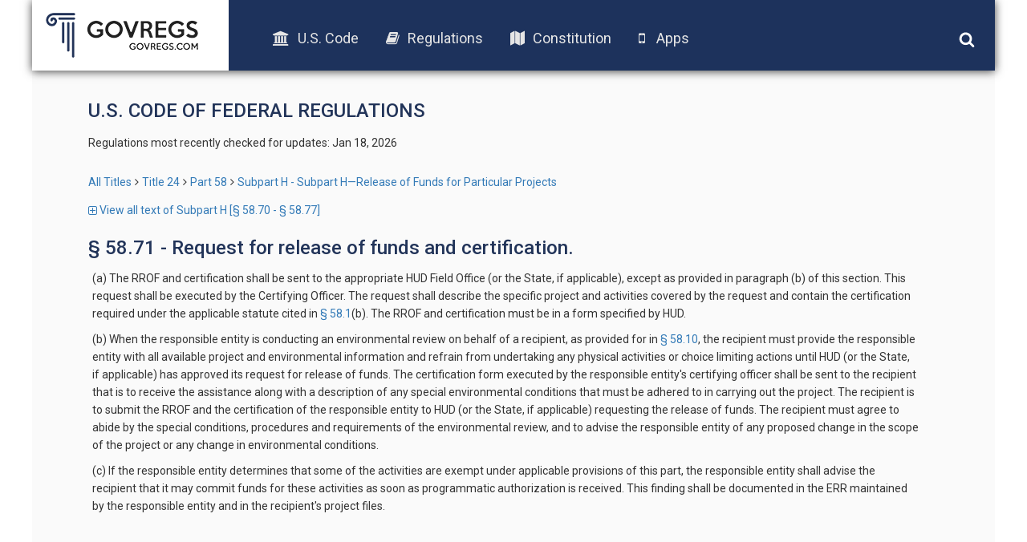

--- FILE ---
content_type: text/html; charset=UTF-8
request_url: https://old.govregs.com/regulations/title24_part58_subpartH_section58.71
body_size: 4066
content:
<!DOCTYPE html>
<html lang="en">
<head lang="en">
<!-- Meta tag BEGIN =========================================== -->


<title>24 CFR 58.71 - Request for release of funds and certification.</title>
<meta charset="utf-8">
<meta http-equiv="X-UA-Compatible" content="IE=edge">

<meta name="viewport" content="width=device-width, initial-scale=1.0, maximum-scale=1.0, user-scalable=no"/>
<meta name="HandheldFriendly" content="true"/>
<meta name="description" content="Provides the text of the 24 CFR 58.71 - Request for release of funds and certification. (CFR).">
<meta name="author" content="GovRegs" >


<!-- Meta tag END =========================================== -->

<title> § 58.71 - Request for release of funds and certification.</title>
<link rel="shortcut icon" href="/static/img/ico/fav-icon.ico" />
<link rel="stylesheet" href="/static/css/jquery-ui.min.css">
<link rel="stylesheet" href="/static/css/bootstrap.min.css" />
<link rel="stylesheet" href="/static/css/main.css" />
<link rel="stylesheet" href="/static/css/font-awesome.min.css" />
<link href='https://fonts.googleapis.com/css?family=Roboto:400,300,500,100,100italic,300italic,400italic,500italic,700,700italic,900,900italic' rel='stylesheet' type='text/css'>
<script src="/static/js/jquery-1.12.1.min.js"></script>
<script src="/static/js/bootstrap.min.js"></script>
<script src="/static/js/main.js"></script>
<script src="/static/js/jquery-ui.min.js"></script>
<link rel="stylesheet" href="/static/css/additional.css" />
<script>
var isFirefox = typeof InstallTrigger !== 'undefined';
function checkFirefox() {
if (isFirefox == 'true') {
$('body').addClass('isFirefox');
}
}
function superCheckFirefox() {
if ($('body').length > 0) {
checkFirefox()
} else {
setTimeout(superCheckFirefox,1000)
}
}
superCheckFirefox();
if (isFirefox == true) {
$('body').addClass('isFirefox');
}
</script>
<!-- End app popup advert -->
<script>
(function(i,s,o,g,r,a,m){i['GoogleAnalyticsObject']=r;i[r]=i[r]||function(){
(i[r].q=i[r].q||[]).push(arguments)},i[r].l=1*new Date();a=s.createElement(o),
m=s.getElementsByTagName(o)[0];a.async=1;a.src=g;m.parentNode.insertBefore(a,m)
})(window,document,'script','//www.google-analytics.com/analytics.js','ga');
ga('create', 'UA-73714791-1', 'auto');
ga('send', 'pageview');
</script>


</head>

<body>
<div class='site-header'>
<div class="logo">
<a href="/"><img src="/static/img/logo.png"></a>
</div>
<div class="menu">
<ul class='menu-list'>
<li><a href="/uscode"><i class="fa fa-university"></i>U.S. Code</a></li>
<li><a href="/regulations"><i class="fa fa-book"></i>Regulations</a></li>
<li><a href="/constitution"><i class="fa fa-map"></i>Constitution</a></li>
<!-- App download start -->
<li><a id="useragent"></a></li>
<!-- App download end -->
</ul>
</div>
<div class="icons">
<img class='search-toggle' width='20px' height="20px" src='/static/img/fa-icons/search.svg' />
<img class='menu-toggle' width='20px' height="20px" src='/static/img/fa-icons/bars.svg' />
</div>
<div class='search-container'>







<form action="" method="post" id="searchform" class="search container-fluid">
<input style="display: none;" id="go_button" name="go" type="image"/>
<input style="display: none;" id="prev_button" name="prev" type="image"/>
<input style="display: none;" id="next_button" name="next" type="image"/>
<input style="display: none;" id="end_button" name="end" type="image"/>

<div class="row" style="display: none">
<div class="col-xs-8">
<select name="colSort" id="colSort" class="form-control blue-bg select_box">
<option value="4" selected >Sort by Rank</option>
<option value="105">Titles Ascending</option>
<option value="107">Titles Descending</option>
</select>
<select name="ps" id="ps" class="form-control blue-bg select_box">
<option value="10"  selected >10 per page</option>
<option value="25" >25 Result/page</option>
<option value="50" >50 Result/page</option>
</select>
</div>
</div>

<div class="search-input row">
<div class='col col-md-9 col-xs-9 input-wrapper'>
<input type="text" class='search-input-field' name="qu" value="" placeholder="words or citation" />
<span class='clear-input'>x</span>
</div>
<div class='col col-md-3 col-xs-3 submit-wrapper'>
<button name='go' type="submit" class='btn search-btn'>Search</button>
</div>
</div>
<div class="search_options row">
<div class='col-md-8 col-xs-12 col options-wrapper'></div>
<div class='col-md-4 col-xs-12 col guide-link-wrapper'>
<a class="search-guide-link" href="/regulations/default">
Search guide</a>
</div>
</div>
</form>

</div>
</div>

<div class="main-container site-container">
<div class="container">








<div class="content">










<!-- CCB moved Title & last checked from regulations_list.html to here -->
<h3 class="page-title" style="text-transform: uppercase;">U.S. Code of Federal Regulations</h3>
<p class="status">
Regulations most recently checked for updates: Jan 18, 2026
</p>
<!-- -->


<!-- CCB edited to remove the hidden-xs so that navigation always shows -->
<div class="breadcrumbs">
<a href="/regulations/" title="" class="tooltip-class" data-content="ALl titles" data-placement="top" data-trigger="hover" rel="popover">All Titles</a><span class="separator"></span><a href="/regulations/title24" title="" class="tooltip-class" data-content="Housing and Urban Development" data-placement="top" data-trigger="hover" rel="popover">Title 24</a><span class="separator"></span><a href="/regulations/title24_part58" title="" class="tooltip-class" data-content="PART 58—ENVIRONMENTAL REVIEW PROCEDURES FOR ENTITIES ASSUMING HUD ENVIRONMENTAL RESPONSIBILITIES" data-placement="top" data-trigger="hover" rel="popover">Part 58</a><span class="separator"></span><a href="/regulations/title24_part58_subpartH" title="" class="tooltip-class" data-content="Subpart H—Release of Funds for Particular Projects" data-placement="top" data-trigger="hover" rel="popover">Subpart H - Subpart H—Release of Funds for Particular Projects</a>
</div>



<!--
Hiding Part title
<h3 class="page-title">Subpart H - Subpart H—Release of Funds for Particular Projects</h3>
-->
<div class="expand-collapse-top">
<a href="/regulations/expand/title24_part58_subpartH_section58.71"><span class="fa fa-plus-square-o toggle-icon"></span> View all text of Subpart H [§ 58.70 - § 58.77]</a>
</div>

<div class="content_versions">

</div>
<span class="regulations_title"> § 58.71 - Request for release of funds and certification.</span>
<div class="regulation_content">
<P>(a) The RROF and certification shall be sent to the appropriate HUD Field Office (or the State, if applicable), except as provided in paragraph (b) of this section. This request shall be executed by the Certifying Officer. The request shall describe the specific project and activities covered by the request and contain the certification required under the applicable statute cited in <a href='/regulations/24/58.1'>§ 58.1</a>(b). The RROF and certification must be in a form specified by HUD. 
</P>
<P>(b) When the responsible entity is conducting an environmental review on behalf of a recipient, as provided for in <a href='/regulations/24/58.10'>§ 58.10</a>, the recipient must provide the responsible entity with all available project and environmental information and refrain from undertaking any physical activities or choice limiting actions until HUD (or the State, if applicable) has approved its request for release of funds. The certification form executed by the responsible entity's certifying officer shall be sent to the recipient that is to receive the assistance along with a description of any special environmental conditions that must be adhered to in carrying out the project. The recipient is to submit the RROF and the certification of the responsible entity to HUD (or the State, if applicable) requesting the release of funds. The recipient must agree to abide by the special conditions, procedures and requirements of the environmental review, and to advise the responsible entity of any proposed change in the scope of the project or any change in environmental conditions. 
</P>
<P>(c) If the responsible entity determines that some of the activities are exempt under applicable provisions of this part, the responsible entity shall advise the recipient that it may commit funds for these activities as soon as programmatic authorization is received. This finding shall be documented in the ERR maintained by the responsible entity and in the recipient's project files. 


</P>
</div>

<!--
[Bottom link to expand/collapse section]
<div class="expand-collapse_bottom">
<a href="/regulations/expand/title24_part58_subpartH_section58.71" >&lt;span class=&quot;fa fa-plus-square-o toggle-icon&quot;&gt;&lt;/span&gt; View all text of Subpart H [§ 58.70 - § 58.77]</a>
</div>
-->
<script>
$(function(){
var RegulationContentParser = function() {
return {
last_level: 0,
elements: [],
getElementsSelector: function() {
return '.regulation_content';
},
getLevelMatchers: function() {
return [
{"level": 0, "reg": /^\(([a-z]{1,})\).*/, "first":["a"], "class": "indent_first_level", "bugged_duo": /^\(([a-z])\)[^\(]*\((\d{1,})\).*/},
{"level": 1, "reg": /^\((\d{1,})\).*/, "first":["1"], "class": "indent_second_level", "bugged_duo": /^\((\d{1,})\)[^\(]*\(([ivx]{1,})\).*/},
{"level": 2, "reg": /^\(([ivx]{1,})\).*/, "first":["i", "ii"], "class": "indent_third_level"},
{"level": 3, "reg": /^\(([A-Z]{1,})\).*/, "first":["A"], "class": "indent_fourth_level"},
{"level": 4, "reg": /^\((\d{1,})\).*/, "first":["1"], "class": "indent_fifth_level"},
]
},
getElement: function(position){
return this.elements[position];
},
isElementNumbered: function(elementPosition) {
return $(this.getElement(elementPosition)).text()[0] == "(";
},
isFirstLevelUnnumbered: function(elementPosition, levelMatcher) {
return levelMatcher['level'] == 0 && !this.isElementNumbered(elementPosition);
},
isElementMatchesLevel: function(elementPosition, levelMatcher) {
return $(this.getElement(elementPosition)).text().match(levelMatcher["reg"]);
},
isElementFirstLevel: function(elementPosition, levelMatcher) {
if (levelMatcher) {
var elementMatches = this.isElementMatchesLevel(elementPosition, levelMatcher);
var firstLevelUnnumbered = this.isFirstLevelUnnumbered(elementPosition, levelMatcher);
return (elementMatches && elementMatches.length > 1 &&
levelMatcher["first"].indexOf(elementMatches[1]) != -1) ||
firstLevelUnnumbered;
}
return false;
},
isElementMatchCurrentLevel: function(elementPosition, levelMatcher) {
var elementMatches = this.isElementMatchesLevel(elementPosition, levelMatcher);
var firstLevelUnnumbered = this.isFirstLevelUnnumbered(elementPosition, levelMatcher);
return (elementMatches || firstLevelUnnumbered);
},
isElementBuggedDuo: function(elementPosition, levelMatcher) {
var element = this.elements[elementPosition];
if (element && levelMatcher && levelMatcher["bugged_duo"]) {
var matches = $(element).text().match(levelMatcher["bugged_duo"]);
return (matches && matches.length > 2);
}
return false;
},
indentElement: function(elementPosition, levelMatcher, is_previous_bugged_duo) {
var element = this.elements[elementPosition];
var is_p_tag = ["P", "CITA"].indexOf(element.nodeName) != -1;
var level_matched = this.isElementMatchCurrentLevel(elementPosition, levelMatcher);
if (level_matched && !is_previous_bugged_duo || !is_p_tag) {
$(element).addClass(levelMatcher["class"]);
return true;
}
return false;
},
processPharagraphs: function(level, element_position, bugged_duo) {
var levelMatcher = this.getLevelMatchers()[level];
var is_first_level_element = this.isElementFirstLevel(element_position, levelMatcher);
if (is_first_level_element || bugged_duo)
{
for (var current_position=element_position; current_position<this.elements.length; current_position++)
{
var is_previous_bugged_duo = this.isElementBuggedDuo(current_position - 1, levelMatcher);
if (!this.indentElement(current_position, levelMatcher, is_previous_bugged_duo))
{
var new_position = this.processPharagraphs(level+1, current_position, is_previous_bugged_duo);
if (current_position == new_position) {
return current_position;
}
// on cycle end it will increment, so we need previous position
current_position = new_position - 1;
}
}
} else {
return element_position;
}
},
processContent: function() {
var self = this;
$(this.getElementsSelector()).each(function(index, element) {
self.last_level = 0;
self.elements = $(element).find('p');
self.processPharagraphs(0, 0);
});
}
}
};
window.regulationsContentParser = RegulationContentParser();
window.regulationsContentParser.processContent();
});
</script>
</div>






</div>
<div class="footer-placeholder"></div>
<div class="footer">
<div class="copyright">
&copy; 2016 GovRegs | <a href="/about.html">About</a> | <a href="/disclaimer.html">Disclaimer</a> | <a href="/privacy.html">Privacy</a>
</div>
<div class="social">
<a href="https://twitter.com/GovRegs"><img width='20px' height="20px" src='/static/img/fa-icons/twitter.svg' /></a>
<a href="https://www.facebook.com/GovRegs"><img width='20px' height="20px" src='/static/img/fa-icons/facebook-f.svg' /></a>
</div>
</div>

</div>
<script src="https://oss.maxcdn.com/libs/respond.js/1.3.0/respond.min.js"></script>
<!-- Start app advert popup -->
<script src="/static/js/jquery.topbar.js"></script>
<!-- End app popup-->
<!-- Start app popup -->
<div class="fragment">
<div class="app-add hidden-sm hidden-md hidden-lg" style="display:none">
<div class="container" style="padding:10px 5px; text-align: center;"><a href="/apps.html">Download the GovRegs app!<!--<span id="useragent"></span>--></a>
<button type="button" class="close" data-dismiss="message" value="button" id="closeButton"><img width='15px' height="15px" src='/static/img/fa-icons/close.svg' /></button>
</div>
</div>
</div>
<!-- End app popup -->
</body>
</html>
